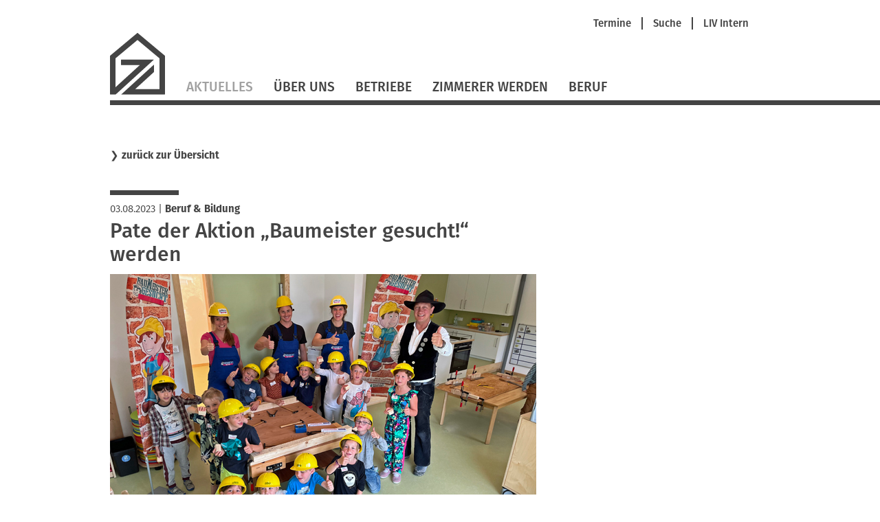

--- FILE ---
content_type: text/html; charset=UTF-8
request_url: https://www.zimmerer-oberland.de/nachrichten/pate-der-aktion-baumeister-gesucht-werden.html
body_size: 5324
content:
<!DOCTYPE html>
<html lang="de">
<head>

      <meta charset="UTF-8">
    <title>Pate der Aktion „Baumeister gesucht!“ werden - Zimmerer-Innung Oberland</title>
    <base href="https://www.zimmerer-oberland.de/">

          <meta name="robots" content="index,follow">
      <meta name="description" content="Baumeister Harry Hammer &amp; Nicki Nagel sind auf der Suche nach den Baumeistern von morgen. Werden Sie Pate der Aktion „Baumeister gesucht“ und begeistern sie Kindergartenkinder für das Zimmererhandwerk – wie Leopold Göring, Obermeister der Zimmerer- und Holzbau-Innung Starnberg am 23. Juni im Haus für Kinder St. …">
      <meta name="generator" content="Contao Open Source CMS">
    
    
    <meta name="viewport" content="width=device-width,initial-scale=1.0">
        <link rel="stylesheet" href="assets/contao/css/layout.min.css?v=8a239fa3"><link rel="stylesheet" href="assets/contao/css/responsive.min.css?v=8a239fa3"><link rel="stylesheet" href="assets/contao/css/reset.min.css?v=8a239fa3"><link rel="stylesheet" href="assets/contao/css/form.min.css?v=8a239fa3"><link rel="stylesheet" href="assets/tablesorter/css/tablesorter.min.css?v=54af7ed9"><link rel="stylesheet" href="assets/swipe/css/swipe.min.css?v=693e5985"><link rel="stylesheet" href="files/themes/liv/css/jquery.selectBox.css?v=cdb2fa53"><link rel="stylesheet" href="files/themes/liv/css/dynamiccontent.css?v=208c5b76"><link rel="stylesheet" href="files/themes/liv/css/jquery-filestyle.min.css?v=cdb2fa53"><link rel="stylesheet" href="files/themes/liv/css/jquery-ui.css?v=cdb2fa53"><link rel="stylesheet" href="files/themes/liv/css/lightbox.css?v=cdb2fa53"><link rel="stylesheet" href="files/themes/liv/css/livprofiles.css?v=59ba9233"><link rel="stylesheet" href="files/themes/liv/css/livslider.css?v=cc46199e"><link rel="stylesheet" href="files/themes/liv/css/print.css?v=cdb2fa53"><link rel="stylesheet" href="files/themes/liv/css/main.css?v=339149aa">        <script src="assets/jquery/js/jquery.min.js?v=2e868dd8"></script>  
</head>
<body id="top" class="nachrichten layout2Col">
 
      
    <div id="wrapper">

                        <header id="header">
            <div class="inside">
              
<div id="fullHeader">
	
<div id="metaHeader">
	
<!-- indexer::stop -->
<nav class="mod_customnav metaNavigation block">

  
  <a href="nachrichten/pate-der-aktion-baumeister-gesucht-werden.html#skipNavigation1097" class="invisible">Navigation überspringen</a>

  <ul class="level_1" role="menubar">
            <li class="first"><a href="termine.html" title="Termine" class="first" role="menuitem">Termine</a><span class="seperator"></span></li>
                <li><a href="suche.html" title="Suche" role="menuitem">Suche</a><span class="seperator"></span></li>
                <li class="last"><a href="https://vbzhintern.zimmerer-bayern.de" title="Login LIV Intern" class="last" target="_blank" role="menuitem">LIV Intern</a></li>
      </ul>

  <span id="skipNavigation1097" class="invisible"></span>

</nav>
<!-- indexer::continue -->
 <!-- nav - meta -->
</div> <!-- layoutgroup - meta header  -->
	
<div class="floatClear"></div>
<a href="startseite.html" title="Zimmerer-Innung Oberland" class="home zim"> <!-- Einstiegsseite --><img src="files/themes/liv/images/Logo_LIV.svg" id="mainLogo" alt=""></a> <!-- layout - logo -->
	
<a href="#" id="mobileNavButton"><img src="/files/themes/liv/images/icons/LIV_webicon_burgernav.svg" alt=""></a>
<div id="mobileNavigationOverlay">
	
<div class="floatClear"></div>
<a href="startseite.html" title="Zimmerer-Innung Oberland" class="home zim"><img src="files/themes/liv/images/Logo_LIV_mobile.svg" id="mainLogoMobile" alt="LIV Logo"></a> <!-- layout - mobile logo -->
	<img src="/files/themes/liv/images/icons/LIV_webicon_close_weiss.svg" id="mobileNavCloseButton" alt="">
	<div class="floatClear"></div>
	
<!-- indexer::stop -->
<nav class="mod_navigation mainNavigation block">

  
  <a href="nachrichten/pate-der-aktion-baumeister-gesucht-werden.html#skipNavigation1095" class="invisible">Navigation überspringen</a>

  
<ul class="level_1">
            <li class="trail first"><a href="aktuelles.html" title="Aktuelles" class="trail first">Aktuelles</a></li>
                <li class="submenu"><a href="ueber-uns.html" title="Über Uns" class="submenu" aria-haspopup="true">Über Uns</a>
<ul class="level_2">
            <li class="first"><a href="selbstverstaendnis.html" title="Selbstverständnis" class="first">Selbstverständnis</a></li>
                <li><a href="akteure.html" title="Akteure">Akteure</a></li>
                <li><a href="partner.html" title="Partner">Partner</a></li>
                <li><a href="bezirk.html" title="Bezirk">Bezirk</a></li>
                <li class="last"><a href="mitgliedschaft.html" title="Mitgliedschaft" class="last">Mitgliedschaft</a></li>
      </ul>
</li>
                <li><a href="betriebe.html" title="Betriebe">Betriebe</a></li>
                <li><a href="https://www.zimmerer-ausbildung.de" title="Zimmerer werden" target="_blank" rel="noreferrer noopener">Zimmerer werden</a></li>
                <li class="last"><a href="https://www.zimmerer-bayern.de/beruf.html" title="Beruf" class="last" target="_blank" rel="noreferrer noopener">Beruf</a></li>
      </ul>

  <span id="skipNavigation1095" class="invisible"></span>

</nav>
<!-- indexer::continue -->
 <!-- nav - main -->
	<hr>
	
<!-- indexer::stop -->
<nav class="mod_customnav metaNavigation block">

  
  <a href="nachrichten/pate-der-aktion-baumeister-gesucht-werden.html#skipNavigation1097" class="invisible">Navigation überspringen</a>

  <ul class="level_1" role="menubar">
            <li class="first"><a href="termine.html" title="Termine" class="first" role="menuitem">Termine</a><span class="seperator"></span></li>
                <li><a href="suche.html" title="Suche" role="menuitem">Suche</a><span class="seperator"></span></li>
                <li class="last"><a href="https://vbzhintern.zimmerer-bayern.de" title="Login LIV Intern" class="last" target="_blank" role="menuitem">LIV Intern</a></li>
      </ul>

  <span id="skipNavigation1097" class="invisible"></span>

</nav>
<!-- indexer::continue -->
 <!-- nav - meta -->
	
<div class="mod_search block">
<form method="get" id="tl_search" action="suche.html">
  <div class="formbody">
        <label for="ctrl_keywords_151" class="invisible">Suchbegriffe</label>
    <input name="keywords" id="ctrl_keywords_151" class="text" value="" placeholder="Suche" type="search">
    <input id="ctrl_submit_151" class="submit submitImage" src="files/themes/liv/images/search.svg" type="image">
  </div>
</form>
</div> <!-- layout - suche -->
</div> <!-- layout - mobile navigation -->
	
<!-- indexer::stop -->
<nav class="mod_navigation mainNavigation block">

  
  <a href="nachrichten/pate-der-aktion-baumeister-gesucht-werden.html#skipNavigation1095" class="invisible">Navigation überspringen</a>

  
<ul class="level_1">
            <li class="trail first"><a href="aktuelles.html" title="Aktuelles" class="trail first">Aktuelles</a></li>
                <li class="submenu"><a href="ueber-uns.html" title="Über Uns" class="submenu" aria-haspopup="true">Über Uns</a>
<ul class="level_2">
            <li class="first"><a href="selbstverstaendnis.html" title="Selbstverständnis" class="first">Selbstverständnis</a></li>
                <li><a href="akteure.html" title="Akteure">Akteure</a></li>
                <li><a href="partner.html" title="Partner">Partner</a></li>
                <li><a href="bezirk.html" title="Bezirk">Bezirk</a></li>
                <li class="last"><a href="mitgliedschaft.html" title="Mitgliedschaft" class="last">Mitgliedschaft</a></li>
      </ul>
</li>
                <li><a href="betriebe.html" title="Betriebe">Betriebe</a></li>
                <li><a href="https://www.zimmerer-ausbildung.de" title="Zimmerer werden" target="_blank" rel="noreferrer noopener">Zimmerer werden</a></li>
                <li class="last"><a href="https://www.zimmerer-bayern.de/beruf.html" title="Beruf" class="last" target="_blank" rel="noreferrer noopener">Beruf</a></li>
      </ul>

  <span id="skipNavigation1095" class="invisible"></span>

</nav>
<!-- indexer::continue -->
 <!-- nav - main -->
</div>
	
<div class="lineContainer"><hr></div> <!-- layout - line full width -->            </div>
          </header>
              
      
              <div id="container">

                      <main id="main">
              <div class="inside">
                

  <div class="mod_article block" id="article-2766">
    
          
<div class="mod_newsreader block">

        
  
  <p class="backLink">❯&nbsp;<a href="/aktuelles.html">zurück zur Übersicht</a></p>
<div class="layout_full block news_category_6 category_6">
  <hr/>

      <p class="info"><time datetime="2023-08-03T14:44:00+02:00">03.08.2023</time> 
    
 |     <a href="/aktuelles/category/berufliche-bildung.html"  class="news_category_6 category_6" title="Beruf &amp; Bildung">Beruf & Bildung</a>

</p>
  <h1>Pate der Aktion „Baumeister gesucht!“ werden</h1>
      <div class="ce_text block" data-time="1691066640 03.08.2023 14:44">
	<figure class="image_container float_above">
		<img src="files/content/images/1.0_Aktuelles/2023/IMG_0207_web.jpg" alt="" width="620">
		<figcaption class="caption">
				<p><p>Leopold Göring hat gemeinsam mit Harry Hammer &amp; Nicki Nagel den Handwerker-Nachwuchs von morgen für das Zimmererhandwerk begeistert.</p></p>
	
			<p class="copyright">Quelle: Haus für Kinder St. Johannes Inning am Ammersee</p>
			</figcaption>
	</figure>
  </div>
  

      
<div class="ce_text block">

        
  
      <p>Baumeister Harry Hammer &amp; Nicki Nagel sind auf der Suche nach den Baumeistern von morgen. Werden Sie Pate der Aktion „Baumeister gesucht“ und begeistern sie Kindergartenkinder für das Zimmererhandwerk – wie Leopold Göring, Obermeister der Zimmerer-Innung Starnberg am 23. Juni im Haus für Kinder St. Johannes Inning am Ammersee.</p>
<p>„Baumeister gesucht!“ ist eine Initiative der Verbände der Bayerischen Bauwirtschaft.&nbsp; Bei der Aktion geht es darum, Kinder bereits im Kindergartenalter spielerisch an Bauberufe heranzuführen und ihnen praktische Lernerfahrungen mit Werkzeug an einer Werkbank zu ermöglichen. Die ausgewählten Kitas erhalten einen spannenden Baumeister-Tag mit Harry Hammer &amp; Nicki Nagel. Im Gepäck führen sie Baumeister-Pakete, prall gefüllt mit Werkbank, Werkzeug und einem Handbuch. Neben der exklusiven Ausstattung schulen die beiden Protagonisten von „Baumeister gesucht!“&nbsp; die ErzieherInnen und veranstalten ein kompaktes Aktionsprogramm mit den Kindern.</p>
<p>Als Pate unterstützen Sie die Jungen und Mädchen bei ihren ersten Handwerkstätigkeiten und stehen mit Rat und Tat zur Seite. Leopold Göring, Obermeister der Zimmerer- und Holzbau-Innung Starnberg besuchte gemeinsam mit Harry Hammer &amp; Nicki Nagel am 23. Juni das Haus für Kinder St. Johannes Inning am Ammersee und sorgte laut den Eltern damit für die „beste Aktion des Jahres im Kindergarten“. Die Jungen und Mädchen erzählten Zuhause ganz begeistert von der Aktion „Baumeister gesucht!“ und sprachen noch Wochen später vom Hämmern, Feilen und Sägen, das ihnen Harry Hammer und Nicki Nagel gezeigt hatten.</p>
<p>Mehr zur Aktion „Baumeister gesucht!“ unter <a href="http://www.baumeister-gesucht.de">www.baumeister-gesucht.de</a></p>
<p>Melden Sie sich gerne <a rel="noopener" href="&#109;&#97;&#105;&#108;&#116;&#111;&#58;&#105;&#x6E;&#102;&#x6F;&#64;&#x7A;&#105;&#x6D;&#109;&#x65;&#114;&#x65;&#114;&#x2D;&#98;&#x61;&#121;&#x65;&#114;&#x6E;&#46;&#x64;&#101;" target="_blank">per E-Mail </a>bei uns, wenn Sie Pate der Aktion werden wollen.</p>  
  
  

</div>
<!-- custom template ce_image -->
<div class="ce_image block">
   <figure class="image_container">

    
    

<img src="files/content/images/1.0_Aktuelles/2023/IMG_0175_web.jpg" width="620" height="415" alt="">


    
          <figcaption class="caption"><p>Nicki Nagel erklärt den Kindergartenkindern unter anderem, wie sie Nägel in einen Balken schlagen.</p><p class="copyright">Quelle: Haus für Kinder St. Johannes Inning am Ammersee</p></figcaption>
    
  </figure>

  
</div>
<!-- custom template ce_image -->
<div class="ce_image block">
   <figure class="image_container">

    
    

<img src="files/content/images/1.0_Aktuelles/2023/IMG_0190._webjpg.jpg" width="620" height="415" alt="">


    
          <figcaption class="caption"><p>Leopold Göring, Obermeister der Zimmerer- und Holzbau-Innung Starnberg, stand den Kindern mit Rat und Tat zur Seite.</p><p class="copyright">Quelle: Haus für Kinder St. Johannes Inning am Ammersee</p></figcaption>
    
  </figure>

  
</div>
<!-- custom template ce_image -->
<div class="ce_image block">
   <figure class="image_container">

    
    

<img src="files/content/images/1.0_Aktuelles/2023/IMG_0179._web.jpg" width="620" height="415" alt="">


    
          <figcaption class="caption"><p>Auch das Feilen probierten die Kinder aus, Zimmermeister Leopold Göring gab den Nachwuchs-Handwerkern am Ammersee wertvolle Tipps.</p><p class="copyright">Quelle: Haus für Kinder St. Johannes Inning am Ammersee</p></figcaption>
    
  </figure>

  
</div>
  
  
<p class="backLink">❯&nbsp;<a href="javascript:history.go(-1)" title="Zurück">zurück zur Übersicht</a></p>
</div>

      <!-- indexer::stop -->
    <p class="back"><a href="javascript:history.go(-1)" title="Zurück">Zurück</a></p>
    <!-- indexer::continue -->
  
  

</div>
    
      </div>

              </div>
                          </main>
          
                                
                                    <aside id="right">
                <div class="inside">
                  

  <div class="mod_article block" id="article-2767">
    
          
<div class="mod_newsreader block">

        
  
  <div class="layout_full block news_category_6 category_6">
  </div>

      <!-- indexer::stop -->
    <p class="back"><a href="javascript:history.go(-1)" title="Zurück">Zurück</a></p>
    <!-- indexer::continue -->
  
  

</div>
    
      </div>

                </div>
              </aside>
                      
        </div>
      
      
                        <footer id="footer">
            <div class="inside">
              
<div id="footerContent">
	<div class="inside">
		<div id="footerLeft">
			<h2>Starke Marken</h2>
			<a id="logoDachkomplett" href="https://www.dachkomplett.de" target="_blank"><img src="/files/themes/liv/images/footer/dachkomplett.svg" alt="DachKomplett - Ideen öffnen Räume" title="DachKomplett - Ideen öffnen Räume"></a>
			<a id="logoMeisterhaft" href="https://www.meisterhaftbauen-bayern.de" target="_blank" ><img src="/files/themes/liv/images/footer/meisterhaft.svg" alt="Meisterhaft - Deutsche Bauwirtschaft" title="Meisterhaft - Deutsche Bauwirtschaft"></a>
			<div class="floatClear"></div>
		</div>
		<div id="footerRight">
			<h2>Unsere Partner</h2>
			<a id="logoProholz" href="http://www.proholz-bayern.de" target="_blank"><img src="/files/themes/liv/images/footer/proholz.svg" alt="proHolz" title="proHolz"></a>
			<a id="logoUmweltpakt" href="http://www.umweltpakt.bayern.de" target="_blank"><img src="/files/themes/liv/images/footer/umweltpakt.svg" alt="Umweltpakt Bayern" title="Umweltpakt Bayern"></a>
			<a id="logoKlimawandel" href="http://www.klimawandel-meistern.bayern.de" target="_blank"><img src="/files/themes/liv/images/footer/bayerische-klima-allianz.svg" alt="Bayerische Klima Allianz" title="Bayerische Klima Allianz"></a> 
			<a id="logoCarmen" href="http://www.carmen-ev.de" target="_blank"><img src="/files/themes/liv/images/footer/carmen.svg" alt="C.A.R.M.E.N" title="C.A.R.M.E.N"></a>
			<div class="floatClear"></div>
		</div>
		<div class="floatClear"></div>
    </div>
    <div class="lineContainer">
    <hr>
    </div>
	<div class="inside">
		<p>© Zimmerer-Innung Oberland</p> <!-- copyright -->
		
<!-- indexer::stop -->
<nav class="mod_customnav footerNavigation block">

  
  <a href="nachrichten/pate-der-aktion-baumeister-gesucht-werden.html#skipNavigation1094" class="invisible">Navigation überspringen</a>

  
<ul class="level_1">
            <li class="first"><a href="impressum.html" title="Impressum" class="first">Impressum</a></li>
                <li><a href="datenschutz.html" title="Datenschutz">Datenschutz</a></li>
                <li><a href="sitemap.html" title="Sitemap">Sitemap</a></li>
                <li class="last"><a href="kontakt.html" title="Kontakt" class="last">Kontakt</a></li>
      </ul>

  <span id="skipNavigation1094" class="invisible"></span>

</nav>
<!-- indexer::continue -->
 <!-- nav - footer -->
		<div class="floatClear"></div>
	</div>
</div>            </div>
          </footer>
              
    </div>

      
  
<script src="assets/tablesorter/js/tablesorter.min.js?v=2.31.3.1"></script>
<script>
  jQuery(function($) {
    $('.ce_table .sortable').each(function(i, table) {
      var attr = $(table).attr('data-sort-default'),
          opts = {}, s;

      if (attr) {
        s = attr.split('|');
        opts = { sortList: [[s[0], s[1] == 'desc' | 0]] };
      }

      $(table).tablesorter(opts);
    });
  });
</script>

<script>
(function($){
  "use strict";
  $(document).ready(function($){
    $('select').selectBox({
	'mobile': true
    });
  });
})(jQuery);
</script>

<script src="assets/swipe/js/swipe.min.js?v=2.2.2"></script>
<script>
  (function() {
    var e = document.querySelectorAll('.content-slider, .slider-control'), c, i;
    for (i=0; i<e.length; i+=2) {
      c = e[i].getAttribute('data-config').split(',');
      new Swipe(e[i], {
        // Put custom options here
        'auto': parseInt(c[0]),
        'speed': parseInt(c[1]),
        'startSlide': parseInt(c[2]),
        'continuous': parseInt(c[3]),
        'menu': e[i+1]
      });
    }
  })();
</script>

<script>
  (function() {
    var p = document.querySelector('p.error') || document.querySelector('p.confirm');
    if (p) {
      p.scrollIntoView();
    }
  })();
</script>
<script src="files/themes/liv/js/imagesloaded.pkgd.min.js?v=65207e57"></script><script src="files/themes/liv/js/dynamiccontent.js?v=b1805347"></script><script src="files/themes/liv/js/jquery.selectBox.js?v=aee8660d"></script><script src="files/themes/liv/js/jquery-filestyle.min.js?v=cdb2fa53"></script><script src="files/themes/liv/js/jquery-ui.min.js?v=cdb2fa53"></script><script src="files/themes/liv/js/jquery.ui.touch-punch.min.js?v=cdb2fa53"></script><script src="files/themes/liv/js/lightbox.js?v=cdb2fa53"></script><script src="files/themes/liv/js/icheck.js?v=cdb2fa53"></script><script src="files/themes/liv/js/loadMasonry.js?v=f691ef7e"></script><script src="files/themes/liv/js/masonry.pkgd.min.js?v=cdb2fa53"></script><script src="files/themes/liv/js/jquery.swipeShow-1.5.js?v=a163d9d0"></script><script src="files/themes/liv/js/livslider.js?v=4c188f68"></script><script src="files/themes/liv/js/main.js?v=734f134c"></script>  <script type="application/ld+json">
{
    "@context": "https:\/\/schema.org",
    "@graph": [
        {
            "@type": "WebPage"
        }
    ]
}
</script>
<script type="application/ld+json">
{
    "@context": "https:\/\/schema.contao.org",
    "@graph": [
        {
            "@type": "Page",
            "fePreview": false,
            "groups": [],
            "noSearch": false,
            "pageId": 1698,
            "protected": false,
            "title": "Pate der Aktion „Baumeister gesucht!“ werden"
        }
    ]
}
</script></body>
</html>


--- FILE ---
content_type: text/javascript
request_url: https://www.zimmerer-oberland.de/files/themes/liv/js/livslider.js?v=4c188f68
body_size: 3516
content:
jQuery(function($) {
	if ($('body').is('.livmainsite')) {
		$('.slideshow').swipeShow({
			'preloadIcon': '/system/modules/livslider/assets/images/preload.gif',
			'height': '480px',
			'width': '100%',
			'elementHeight': '480px',
			'elementWidth': '100%',
			'dotNav': true,
			'resizeCallback': function(data) {
				var wWidth = $(window).width();
				if (wWidth < data.settings.mobileMaxWidth) {
					var currentSlide = $(data.sliderElements[data.sliderIndex]);

						data.settings.height = '380px';
						data.settings.elementHeight = '380px';

						$(this).css('min-height', '380px');
					if (currentSlide.find('.headlineContainer').length > 0) {
						$(this).css('min-height', '380px');
					}
				}
				else {
						$(this).css('min-height', '450px');
				}

			},
			'preloaderStyle': {
				'position': 'absolute',
				'width': '32px',
				'height': '32px',
				'top': '50%',
				'left': '50%',
				'margin-top': '-16px',
				'margin-left': '-16px'
			},
		});
		var elementsHeadlines = $('.slideshow').find('.slideshowElement').find('.headlineContainer,h2');
		var defaultHeadline = $('.slideshow').parent().children('.defaultHeadline');
		console.log(defaultHeadline);
		if (elementsHeadlines.length > 0) {
			defaultHeadline.hide();
		}
	} else if ($('body.meisterhaftbauen-bayern').length > 0) {
		$('.slideshow').swipeShow({
			'preloadIcon': '/system/modules/livslider/assets/images/preload.gif',
			'height': 'calc',
			'width': 'calc',
			'elementHeight': 'calc',
			'elementWidth': 'calc',
			'dotNav': true,
			'dotNavIcon': '',
			'dotNavOuterContainer': true,
			'autoSlide': false,
			'hideSliderControlOnMobile': false,
			'mobileMaxWidth': 1400,
			'resizeCallback': function(data) {
				var wWidth = $(window).width();
				var currentSlide = $(data.sliderElements[data.sliderIndex]);
				var currentSlideHeight = currentSlide.find('.slideshowElementBackgroundImage').height();
				for (var i=0;i<data.sliderControlNext.length;++i) {
					data.sliderControlNext[i].css('top', currentSlideHeight*0.5); 
				}
				for (var i=0;i<data.sliderControlPrev.length;++i) {
					data.sliderControlPrev[i].css('top', currentSlideHeight*0.5); 
				}
				if (wWidth < 600) {
					var diff = wWidth-$(window).width();
					data.sliderElements.find('.slideshowElementBackgroundImage').css('margin-left', diff*-0.5);
				}
			},

		});


	} else {
		var elementsHeadlines = $('.slideshow').find('.slideshowElement').find('.headlineContainer,h2');
		var defaultHeadline = $('.slideshow').parent().children('.defaultHeadline');
		console.log(defaultHeadline);
		if (elementsHeadlines.length > 0) {
			defaultHeadline.hide();
		}

		$('.slideshow').swipeShow({
			'preloadIcon': '/system/modules/livslider/assets/images/preload.gif',
			'height': '600px',
			'width': '100%',
			'elementHeight': '600px',
			'elementWidth': '100%',
			'dotNav': true,
			'resizeCallback': function(data) {
				var wWidth = $(window).width();
				//if (wWidth < data.settings.mobileMaxWidth) {
					var scale = 100*wWidth/1920;
					var eHeight = scale*600/100;
					console.log(scale, eHeight);
					data.sliderPlane.css({ 'height': eHeight, 'min-height': 0 });
					$(data.sliderElements).css({ 'height': eHeight, 'min-height': 0 });
					$(this).css({ 'height': eHeight, 'min-height': 0 });
					var currentSlide = $(data.sliderElements[data.sliderIndex]);
					if (currentSlide.find('.headlineContainer').length > 0) {
					}
//				}
			},
			'preloaderStyle': {
				'position': 'absolute',
				'width': '32px',
				'height': '32px',
				'top': '50%',
				'left': '50%',
				'margin-top': '-16px',
				'margin-left': '-16px'
			},
		});
	}
});


--- FILE ---
content_type: text/javascript
request_url: https://www.zimmerer-oberland.de/files/themes/liv/js/jquery.swipeShow-1.5.js?v=a163d9d0
body_size: 29768
content:
/**
 * swipeShow 
 * @version 1.5 (2018-03-19)
 * @author Markus Eggart <m.eggart@htm-project.de>
 * @copyright (C) Copyright 2016, Markus Eggart
 */
(function($) {
	var instances = [];
	var privateMethods = {
		resize: function() {
			this.each(function() {
				var $this = $(this), data = $this.data('swipeShow');
				if (!data.loaded)
					return;
				var maxSize;
				if (data.settings.elementHeight == 'calc' || data.settings.elementWidth == 'calc' || data.settings.width == 'calc' || data.settings.height == 'calc') {
					data.container.width('auto').height('auto');
					data.sliderElements.width(data.container.width()).height('auto');

					maxSize = privateMethods.getBiggestElementDimensions.apply($this);

					if (data.settings.elementWidth == 'calc')
						data.sliderElements.width(maxSize.width);

					if (data.settings.width == 'calc')
						data.container.width(maxSize.outerWidth);
					// refetch cause height may have changed due to width change
					maxSize = privateMethods.getBiggestElementDimensions.apply($this);
					if (data.settings.elementHeight == 'calc')
						data.sliderElements.height(maxSize.outerHeight);

					if (data.settings.height == 'calc')
						data.container.height(maxSize.outerHeight);
				}

				if (maxSize == null)
					maxSize = privateMethods.getBiggestElementDimensions.apply($this);

				var ratioRegExp = /^([0-9]{1,3})%(w|h)$/;
				var ratio = ratioRegExp.exec(data.settings.elementWidth);
				if (ratio !== null) {
					var tmp;
					if (ratio[2] == 'w')
						tmp = parseInt(maxSize.outerWidth) / 100 * ratio[1];
					else // h, hopefully
						tmp = parseInt(maxSize.outerHeight) / 100 * ratio[1];
					data.sliderElements.width(tmp);
				}
				else if (data.settings.elementWidth != '')
					data.sliderElements.width(data.settings.elementWidth);						

				ratio = ratioRegExp.exec(data.settings.elementHeight);
				if (ratio !== null) {
					var tmp;
					if (ratio[2] == 'w')
						tmp = parseInt(maxSize.outerWidth) / 100 * ratio[1];
					else
						tmp = parseInt(maxSize.outerHeight) / 100 * ratio[1];
					data.sliderElements.height(tmp);
				}
				else if (data.settings.elementHeight != '')
					data.sliderElements.height(data.settings.elementHeight);

				
				ratio = ratioRegExp.exec(data.settings.width);
				if (ratio !== null) {
					var tmp;
					if (ratio[2] == 'w')
						tmp = parseInt(maxSize.outerWidth) / 100 * ratio[1];
					else
						tmp = parseInt(maxSize.outerHeight) / 100 * ratio[1];
					data.container.width(tmp);
				}
				else if (data.settings.width != '')
					data.container.width(data.settings.width);

				ratio = ratioRegExp.exec(data.settings.height);
				if (ratio !== null) {
					var tmp;
					if (ratio[2] == 'w')
						tmp = parseInt(maxSize.width) / 100 * ratio[1];
					else
						tmp = parseInt(maxSize.height) / 100 * ratio[1];
					data.container.height(tmp);
				}
				else if (data.settings.height != '')
					data.container.height(data.settings.height);

				if (data.settings.fullWidthElements) {
					data.sliderElements.width(data.container.width());
				}

				var currentElementPosition = $(data.sliderElements.eq(data.sliderIndex)).position();
				data.sliderPlane.css('left', -1*currentElementPosition.left);

				if (data.settings.swipeFullElementSensitivity.indexOf('%') > 0) {
					data.swipeElementSensitivity = parseInt(data.settings.swipeFullElementSensitivity) / 100 * parseInt(data.container.width());
				}
				else
					data.swipeElementSensitivity = parseInt(data.settings.swipeFullElementSensitivity);


			});
		},
		getBiggestElementDimensions: function() {
			var width = 0;
			var height = 0;
			var innerWidth = 0;
			var innerHeight = 0;
			var outerWidth = 0;
			var outerHeight = 0;

			$(this).data('swipeShow').sliderElements.each(function() {
				if (width < parseInt($(this).width()))
					width = parseInt($(this).width());
				if (height < parseInt($(this).height()))
					height = parseInt($(this).height());
				if (outerWidth < parseInt($(this).outerWidth()))
					outerWidth = parseInt($(this).outerWidth());
				if (outerHeight < parseInt($(this).outerHeight()))
					outerHeight = parseInt($(this).outerHeight());
				if (innerWidth < parseInt($(this).innerWidth()))
					innerWidth = parseInt($(this).innerWidth());
				if (innerHeight < parseInt($(this).innerHeight()))
					innerHeight = parseInt($(this).innerHeight());
			});

			return { 'width': width, 'height': height, 'innerWidth': innerWidth, 'innerHeight': innerHeight, 'outerWidth': outerWidth, 'outerHeight': outerHeight };
		},
		scanForElements: function() {

			this.each(function(i) {
				var $this = $(this), data = $this.data('swipeShow');
				data.sliderElements = data.sliderPlane.children(data.settings.sliderElementSelector);
				$this.addClass('clickable').click(function(e) {
					console.log(data.sliderElements[data.sliderIndex]);
					var el = $(data.sliderElements[data.sliderIndex]);
							var readMoreLink = el.find(data.settings.sliderReadMoreSelector);
console.log(data.doingSwipe);
							if (!data.doingSwipe && readMoreLink.length > 0 && typeof readMoreLink.attr('href') != undefined) {
console.log("DOINGG CLICK");
								var linkTarget = readMoreLink.attr('href');
								if (data.settings.hideReadMoreLink)
									    readMoreLink.hide();
									data.settings.debug && console.log('swipeShow: click event on element');
										if (data.settings.openExternalLinksInNewWindow &&
											linkTarget.toLowerCase().indexOf('http') == 0 &&
											linkTarget.toLowerCase().indexOf(window.location.host) < 0) {
												if (data.settings.autoSlide && data.settings.autoSlideStopOnAction)
													privateMethods.stopAutoSlide.apply($this);
												window.open(linkTarget);
											}
										else
											document.location = linkTarget;

							}
				});
				// calculate slider plane inner width
				if (data.sliderElements.length > 0) {
					data.sliderElements.each(function(i) {
						data.sliderPlaneInnerWidth += $(this).outerWidth(true);
						data.sliderPlaneInnerHeight += $(this).outerHeight(true);
						// scan for "read more" link and set click event on full element
						if (data.settings.scanForReadMoreLink) {
							var readMoreLink = $(this).find(data.settings.sliderReadMoreSelector);
							if (readMoreLink.length > 0 && typeof readMoreLink.attr('href') != undefined) {
console.log("FOUND READ MORE");
								var linkTarget = readMoreLink.attr('href');
								if (data.settings.hideReadMoreLink)
									    readMoreLink.hide();
								$(this).click(function(e) {
									data.settings.debug && console.log('swipeShow: click event on element');
									if (e.pageX == data.swipeProgressCoordinates.x && e.pageY == data.swipeProgressCoordinates.y) {
										if (data.settings.openExternalLinksInNewWindow &&
											linkTarget.toLowerCase().indexOf('http') == 0 &&
											linkTarget.toLowerCase().indexOf(window.location.host) < 0) {
												if (data.settings.autoSlide && data.settings.autoSlideStopOnAction)
													privateMethods.stopAutoSlide.apply($this);
												window.open(linkTarget);
											}
										else
											document.location = linkTarget;

									}
								}).addClass(data.settings.clickableClass);
							}
						}
					});
				}
			});
		},
		scanForControls: function() {
			var sliderControlRegex = /slideshowControl-((?:Next)|(?:Previous))-([a-zA-Z0-9]+)/;
			this.each(function(i) {
				var $this = $(this), data = $this.data('swipeShow');
				data.sliderControlNext = [];
				data.sliderControlPrev = [];
				$("[class*='slideshowControl-']").each(function() {
					if (sliderControlRegex.exec($(this).attr('class')) && ((RegExp.$2 == data.name) || (RegExp.$2 == 'all'))) {
						var type = RegExp.$1;
						$(this).addClass(data.settings.clickableClass);
						if (type == 'Next') {
							data.sliderControlNext.push($(this));
							$(this).unbind('click');
							if (data.sliderIndex == data.sliderElements.length || data.sliderElements.length < 2)
								$(this).hide();
							$(this).click(function() {
								if (data.autoSlide && data.autoSlideStopOnAction)
									privateMethods.stopAutoSlide.apply($this);
								$this.swipeShow('slideNext');
							});	
						}
						else if (type == 'Previous') {
							if (data.sliderIndex == 0 || data.sliderElements.length < 2)
								$(this).hide();
							data.sliderControlPrev.push($(this));
							$(this).unbind('click');
							$(this).click(function() {
								$this.swipeShow('slidePrevious');
							});
						}
					}
				});
			});
		},
		scanForDotNavigation: function() {
			this.each(function() {
				var $this = $(this), data = $this.data('swipeShow');
				data.sliderDotNavContainer = $this.find('.'+data.settings.sliderDotNavClass);
				if (data.sliderDotNavContainer.length < 1) {
					data.sliderDotNavContainer = null;
					return;
				}
				data.sliderElements.each(function(i) {
					data.dotNavElements.push($('<a/>').html(data.settings.dotNavIcon).attr('href', '#').click(function(e) {
						e.preventDefault();
						$this.swipeShow('slideTo', i);
						return 1;
					}));
					data.sliderDotNavContainer.append(data.dotNavElements.slice(-1)[0]);
					
				});
			});
		},
		initAutoSlide: function() {
			this.each(function() {
				var $this = $(this), data = $this.data('swipeShow');
				if (!data.settings.autoSlide || data.autoSlideIntervalObject)
					return 1;
				data.autoSlideIntervalObject = setInterval(function() {
					if (!data.settings.autoSlidePauseOnHover || !data.isHovered)
						$this.swipeShow('slideNext');
				}, data.settings.autoSlideDuration);
			});
		},
		stopAutoSlide: function() {
			this.each(function() {
				var $this = $(this), data = $this.data('swipeShow');
				if (data.autoSlideIntervalObject) {
					clearInterval(data.autoSlideIntervalObject);
					data.autoSlideIntervalObject = null;
				}
			});
		},
		trackHover: function() {
			this.each(function() {
				var $this = $(this), data = $this.data('swipeShow');
				if (data.hoverTracked)
					return 1; // no reinit needed
				$this.on('mouseenter', function(e) {
					if (data.settings.autoSlidePauseOnHover)
						data.isHovered = true;
				});
				$this.on('mouseleave', function(e) {
					if (data.settings.autoSlidePauseOnHover)
						data.isHovered = false;
					if (data.swipeInProgress)
						data.swipeInProgress = false;
				});
			});
		},
		isUnsignedInt: function(n) {
		    return +n === n && !(n % 1) && n >= 0;
		}
	};

	var methods = {
		init: function(options) {
			return jQuery(this).each(function(i) {
				var $this = $(this);
				var data = $this.data('swipeShow');
				// If the plugin hasn't been initialized yet on this element

				if (!data) {
					$(this).data('swipeShow', {
						container: $this,
						name: null,
						locked: false,
						loaded: false,
						offset: { x: 0, y: 0 },
						swipeStartCoordinates: { x: -1, y: -1 },
						swipeProgressCoordinates: { x: -1, y: -1 },
						hoverTracked: false,
						isHovered: null,
						width: 0,
						height: 0,
						swipeInProgress: false,
						sliderPlane: null,
						sliderPlaneInnerWidth: 0,
						sliderPlaneInnerHeight: 0,
						elementWidth: 0,
						elementHeight: 0,
						sliderElements: null,
						sliderControlNext: [],
						sliderControlPrev: [],
						swipeElementSensitivity: null,
						sliderDotNavContainer: null,
						dotNavElements: [],
						sliderIndex: 0,
						autoSlideIntervalObject: null,
						preloader: null,
						settings: $.extend({
							debug: false,
							sliderPlaneSelector: '.slideshowPlane',
							sliderElementSelector: '.slideshowElement',
							sliderReadMoreSelector: '.slideshow-readMore',
							sliderDotNavClass: 'slideshow-DotNav',
							createSliderPlane: true,
							setDefaultCSS: true,
							dotNavIcon: '&middot;',
							dotNavOuterContainer: false,
							dotNav: true,
							preload: true,
							preloadIcon: 'images/preload.gif',
							preloaderStyle: {
								'position': 'absolute',
								'width': '64px',
								'height': '64px',
								'top': '50%',
								'left': '50%',
								'margin-top': '-32px',
								'margin-left': '-32px'
							},
							waitContentSelector: 'img',
							scanForReadMoreLink: true,
							clickableClass: 'clickable',
							autoSlide: true,
							autoSlideDuration: 8000, // miliseconds
							autoSlidePauseOnHover: true,
							autoSlideStopOnAction: true,
							sliderResetOffsetLeft: 0,
							sliderResetOffsetRight: 0,
/*							height: 'calc',	// empty = don't adjust / calc = adjust to tallest element / N%w = N percent of width (useful for keeping ratio) / other = valid css value
							width: '100%',	// empty = don't adjust / calc = adjust to widest element / N%h = N percent of height / other = valid css value
							elementHeight: 'calc', // empty / calc / other
							elementWidth: '100%', // empty / calc / other */
							height: '480px',	// empty = don't adjust / calc = adjust to tallest element / N%w = N percent of width (useful for keeping ratio) / other = valid css value
							width: '100%',	// empty = don't adjust / calc = adjust to widest element / N%h = N percent of height / other = valid css value
							elementHeight: '480px', // empty / calc / other
							elementWidth: '100%', // empty / calc / other 
							watchResize: true,
							resizeEventListenerDelay: 0,
							hideReadMoreLink: false,
							delaySwipeOnTouch: 15,
							animationDuration: 800,
							hideSliderControlOnMobile: true,	
							mobileMaxWidth: 768,
							easeOut: 50, // not implemented
							fullWidthElements: true, // may currently be broken when false
							swipeFullElement: true,  // also needs currently to be true
							swipeFullElementSensitivity: '20%',
							openExternalLinksInNewWindow: true,
							setEventHandlersGlobally: true,
							disableImageDrag: true,
							endlessSlider: true,
							startPosition: 0,
							resizeCallback: null,
							hideControlsOnSingleSlide: true,
						}, options)
					});
					
				  	data = $this.data('swipeShow');
					data.name = $this.attr('id') || '';
					if (data.settings.swipeFullElementSensitivity.indexOf('%') > 0) {
						data.swipeElementSensitivity = parseInt(data.settings.swipeFullElementSensitivity) / 100 * parseInt(data.container.width());
					}
					else
						data.swipeElementSensitivity = parseInt(data.settings.swipeFullElementSensitivity);

					if (data.settings.createSliderPlane) {
						var tmp = $('<div/>').insertAfter($(this));
						if (data.settings.sliderPlaneSelector.indexOf('.') > -1)
							tmp.addClass(data.settings.sliderPlaneSelector.replace('.', ''));
						else
							tmp.attr('id', data.settings.sliderPlaneSelector.replace('#', ''));
						var tmpChildren = $(this).children('*').detach();
						tmpChildren.appendTo(tmp);
						tmp.appendTo($(this));
					}

					if (data.settings.dotNav && $this.find($this.find('.'+data.settings.sliderDotNavClass).length < 1)) {
							data.container.append($('<div/>').addClass(data.settings.sliderDotNavClass));
					}


					data.sliderPlane = $(this).find(data.settings.sliderPlaneSelector);
					data.sliderPlane.css('left', '0px');

					var callback = function() {
						privateMethods.scanForElements.apply($this);

						if (data.settings.hideControlsOnSingleSlide &&  data.sliderElements.length < 2) {
							data.locked = true;
						}
						else {
							privateMethods.scanForControls.apply($this);
							privateMethods.scanForDotNavigation.apply($this);
							privateMethods.initAutoSlide.apply($this);
							privateMethods.trackHover.apply($this);
						}


						if (data.settings.setDefaultCSS) {
							$this.css({
								'position': 'relative',
								'overflow': 'hidden',
							});

							data.sliderPlane.css({
								'position': 'absolute',
								'width': '1000000px', // will be adjusted	
								'height': '100%'
							});

							data.sliderElements.css({
								'position': 'relative',
								'float': 'left',
								'user-select': 'none',
								'margin-right': '0em',
							});
						}

						data.sliderElements.each(function() {
							$(this).append($('<div/>').css('clear', 'both'));
						});

						resizeInProgress = false;
						if (data.settings.watchResize) {
							var resizeTO = null;
							var resizeHandler = function() {
								if (!resizeInProgress) {
									console.log("res");
									resizeInProgress = true;
									if ($.isFunction(data.settings.resizeCallback)) {
										privateMethods.resize.apply($this);
										data.settings.resizeCallback.apply($this, [ data ]);
									}
									else
										privateMethods.resize.apply($this);
									data.offset = $this.offset();
									resizeInProgress = false;
									if (data.settings.hideSliderControlOnMobile && data.settings.mobileMaxWidth >= $(window).width()) {
										for (var i=0;i<data.sliderControlNext.length;++i) {
											data.sliderControlNext[i].fadeOut();
										}
										for (var i=0;i<data.sliderControlNext.length;++i) {
											data.sliderControlPrev[i].fadeOut();
										}
									}
									else {
										if (!data.settings.endlessSlider && (data.sliderIndex == data.sliderElements.length-1 || data.sliderElements.length < 2)) {
											for (var i=0;i<data.sliderControlNext.length;++i) {
												data.sliderControlNext[i].fadeOut();
											}
										}
										else {
											for (var i=0;i<data.sliderControlNext.length;++i) {
													data.sliderControlNext[i].fadeIn();
											}
										}
										if (!data.settings.endlessSlider && (data.sliderIndex == 0 || data.sliderElements.length < 2)) {
											for (var i=0;i<data.sliderControlPrev.length;++i) {
												data.sliderControlPrev[i].fadeOut();
											}
										}
										else {
											for (var i=0;i<data.sliderControlPrev.length;++i) {
													data.sliderControlPrev[i].fadeIn();
											}
										}
									}
								}
							}


							$(window).on('resize.swipeShow', function() {
								if (resizeTO)
									return;
								resizeTO = setTimeout(function() { resizeHandler(); resizeTO = null; }, 100);
							});

							setTimeout(function() {
								$(window).trigger('resize.swipeShow');
							}, 500);


						} 
						data.offset = $this.offset();

						if (data.settings.disableImageDrag)
							data.sliderElements.each(function() {
								$(this).find('img').on('dragstart', function(e) { e.preventDefault(); return false; });
							});

						$this.swipeShow('slideTo', data.settings.startPosition);
					}
					// add instance to "static" array
					instances.push($this);

					var offset = 0;
					var swipeStart = function(x, y) {
						if (data.swipeInProgress === true) {
							data.settings.debug && console.log('swipeStart(): swipe already in progress');
							return; 
						}
						data.settings.debug && console.log('swipeStart(): at '+x+'x'+y);

						data.swipeStartCoordinates = { x: x, y: y };
						data.swipeProgressCoordinates = { x: x, y: y };
						data.swipeInProgress = true;
					};

					var swipeEnd = function(x, y) {
						setTimeout(function() {
						data.swipeInProgress = false;
						console.log("swip timeout");
						}, 100);
						if (data.swipeInProgress === false) {
							data.settings.debug && console.log('swipeEnd(): swipe not in progress, nothing to stop');
							return;
						}

						data.settings.debug && console.log('swipeEnd(): at '+x+'x'+y);
						data.swipeProgressCoordinates.x = -1;
						data.swipeProgressCoordinates.y = -1;
						data.swipeStartCoordinates.x = -1;
						data.swipeStartCoordinates.y = -1;
	/*

						if (data.settings.swipeFullElement == true) {

						}
						else {
							// @TODO: test
							var tmp = parseInt(data.sliderPlane.css('left'));
							var maxOffset = -(data.sliderPlaneInnerWidth-parseInt($this.width()));
							if (tmp > 0) {
								data.sliderPlane.animate({ left: data.settings.sliderResetOffsetLeft, duration: 100 });
							}
							else if (tmp < maxOffset) {
								data.sliderPlane.animate({ left: maxOffset-data.settings.sliderResetOffsetRight, duration: 100 });
							} else {
								if (data.settings.easeOut > 0) {

								}	
							}
						}					
						data.swipeStartCoordinates.x = -1;
						data.swipeStartCoordinates.y = -1; */

					};
					var swipeMove = function(x, y) {
						if (!data.swipeInProgress) {
							data.settings.debug && console.log('swipeMove(): swipe not in progress, not moving.');
							return;
						}
						data.settings.debug && console.log('swipeMove(): '+x+'x'+y);
						console.log('swipeMove(): '+x+'x'+y);
						if (data.swipeProgressCoordinates.x == -1 && data.swipeProgressCoordinates.y == -1) {
	/*						data.swipeProgressCoordinates.x = data.swipeStartCoordinates.x;
							data.swipeProgressCoordinates.y = data.swipeStartCoordinates.y; */
							
						}


						offset += x-data.swipeProgressCoordinates.x;
						data.swipeProgressCoordinates = { x: x, y: y };	

						if (data.settings.swipeFullElement == true) {
							if (data.swipeProgressCoordinates.x < data.swipeStartCoordinates.x - data.swipeElementSensitivity) {
								if (data.settings.autoSlide && data.settings.autoSlideStopOnAction) {
									privateMethods.stopAutoSlide.apply($this);
								}
								data.doingSwipe = true;
								data.container.swipeShow('slideNext');

							}
							else if (data.swipeProgressCoordinates.x > data.swipeStartCoordinates.x + data.swipeElementSensitivity) {
								if (data.settings.autoSlide && data.settings.autoSlideStopOnAction) {
									privateMethods.stopAutoSlide.apply($this);
								}
								data.doingSwipe = true;
								data.container.swipeShow('slidePrevious');
							}
							else
								data.settings.debug && console.log('swipeMove(): not enough swiped to move');
						}
						else {
							// @TODO: test
							var tmp = parseInt(data.sliderPlane.css('left'));
							var pos = tmp+offset;

							data.sliderPlane.css({ left: pos });
						}
					};

					$this.on('mousedown', function(e) {
						swipeStart(e.pageX, e.pageY);
					});

					$('body').on('mouseup', function(e) {
						swipeEnd(e.pageX, e.pageY);
					});
			

					var mouseMoveCalled = false;

					$this.on('mousemove', function(e) {
						if (mouseMoveCalled)
							return;
						mouseMoveCalled = true;
						swipeMove(e.pageX, e.pageY);
						setTimeout(function() { mouseMoveCalled = false; }, 10);
					});

					$this.on('touchstart', function(e) {
						var ev = e.originalEvent.changedTouches[0];
						swipeStart(ev.pageX, ev.pageY);
					});

					$('body').on('touchend touchcancel', function(e) {
						var ev = e.originalEvent.changedTouches[0];
						swipeEnd(ev.pageX, ev.pageY);
					});

					$this.on('touchmove', function(e) {
						var ev = e.originalEvent.changedTouches[0];
						if (data.settings.delaySwipeOnTouch > 0 && Math.abs(ev.pageX-data.swipeStartCoordinates.x) < data.settings.delaySwipeOnTouch)
							return;
						e.preventDefault();
						swipeMove(ev.pageX, ev.pageY);
					});

					data.loaded = true;
				}

				/* @ME 2015-09-26: Issue with chrome and chromium and .load() */
				if(/chrom(e|ium)/.test(navigator.userAgent.toLowerCase())) {
					data.settings.preload = false;
				}

				if (data.settings.preload) {
					$this.css('visiblity', 'hidden');
					var c = $this.children();
					c.css('visibility', 'hidden');
					data.preloader = $('<img/>').attr('src', data.settings.preloadIcon).css(data.settings.preloaderStyle).attr('id', 'slideshowPreloader').hide();
					$this.append(data.preloader);
//					data.preloader.load(function() {
						data.preloader.fadeIn('slow');

						var waitForContentCount = 0;
						var waitForContent = $this.find(data.settings.waitContentSelector);
						var callbackCalled = false;
						setTimeout(function() {
							if (callbackCalled)
								return;

							data.settings.debug && console.log("content maybe preloaded, timeout reached");
							c.css('visibility', 'visible');
							data.preloader.fadeOut('slow');

							callback();
							callbackCalled = true;
						}, 500);

						waitForContent.load(function() {
							if (callbackCalled)
								return;
							if (++waitForContentCount == waitForContent.length) {
								data.settings.debug && console.log("all content preloaded");
								data.preloader.fadeOut('slow');
								callback();
								setTimeout(function() {
								c.css('visibility', 'visible');
								$this.css('visibility', 'visible');
								}, 800);
								callbackCalled = true;
								console.log("preload c: ",c);
							}
						});
//					}).hide();
				}
				else 
					callback();
			});
		},
		slideTo: function(position) {
			return this.each(function() {
				var $this = $(this), data = $this.data('swipeShow');
				if (data.locked || !data.loaded) {
					data.settings.debug && console.log('slideTo(): not swiping to position '+position+' because either slider is locked or current position does not match current slider index');
					return;
				}

				data.settings.debug && console.log('slideTo(): position '+position);

				var targetPosition = 0;
				var cb = function() {};
				if (data.settings.endlessSlider) {
					if (position > data.sliderElements.length-1) {
						var e = data.sliderElements.eq(0);
						var en = e.clone();
						en.insertAfter(data.sliderElements.eq(data.sliderElements.length-1));
						targetPosition = en.position().left;					
						cb = function() {
							position = 0;
							targetPosition = data.sliderElements.eq(0).position().left;
							var tmpDuration = data.settings.animationDuration;
							data.settings.animationDuration = 0;
//							$this.swipeShow('slideTo', 0);
							data.sliderPlane.css('left', data.sliderElements.eq(0).position().left);
							data.sliderIndex = 0;
							data.settings.animationDuration = tmpDuration;
							data.dotNavElements[data.dotNavElements.length-1].removeClass('active');
							data.dotNavElements[data.sliderIndex].addClass('active');
							en.remove();
						}
					}
					else if (position < 0) {
						var e = data.sliderElements.eq(0);
						var en = e.clone();
						en.insertAfter(data.sliderElements.eq(data.sliderElements.length-1));
						targetPosition = data.sliderElements.eq(data.sliderElements.length-1).position().left;
						position = data.sliderElements.length-1;
						data.sliderPlane.css('left', (en.position().left * -1)+'px');
						cb = function() {
//							position = data.sliderElements.length-1;
//							targetPosition = data.sliderElements.eq(position).position().left;
/*							var tmpDuration = data.settings.animationDuration;
							data.settings.animationDuration = 0;
							data.sliderPlane.css('left', targetPosition);
							data.sliderIndex = position;
							data.settings.animationDuration = tmpDuration;
							en.remove(); */
						}

					}
					else {
						targetPosition = data.sliderElements.eq(position).position().left;
					}

				} else if (position > data.sliderElements.length-1 || position < 0) {
					position = 0;
					targetPosition = data.sliderElements.eq(position).position().left;
				}
				else {
					targetPosition = data.sliderElements.eq(position).position().left;

				}
				data.locked = true;
				if (data.dotNavElements.length > 0 && data.dotNavElements[position]) {
					data.dotNavElements[data.sliderIndex].removeClass('active');
					data.dotNavElements[position].addClass('active');
				}


				data.sliderPlane.animate({ left: (targetPosition * -1)+'px', duration: data.settings.animationDuration }, { complete: function() { cb(); data.locked = false; data.doingSwipe = false; }});

				data.sliderIndex = position;
				if (!data.settings.endlessSlider && (data.sliderIndex == data.sliderElements.length-1 || data.sliderElements.length < 2)) {
					for (var i=0;i<data.sliderControlNext.length;++i) {
						data.sliderControlNext[i].fadeOut();
					}
				}
				else {
					for (var i=0;i<data.sliderControlNext.length;++i) {
						if (data.settings.hideSliderControlOnMobile && data.settings.mobileMaxWidth < $(window).width())
							data.sliderControlNext[i].fadeIn();
					}
				}
				if (!data.settings.endlessSlider && (data.sliderIndex == 0 || data.sliderElements.length < 2)) {
					for (var i=0;i<data.sliderControlPrev.length;++i) {
						data.sliderControlPrev[i].fadeOut();
					}
				}
				else {
					for (var i=0;i<data.sliderControlPrev.length;++i) {
						if (data.settings.hideSliderControlOnMobile && data.settings.mobileMaxWidth < $(window).width())
							data.sliderControlPrev[i].fadeIn();
					}
				}

			});
		},
		slideNext: function() {
			return this.each(function(i) {
				var $this = $(this), data = $this.data('swipeShow');
				if (data.locked) {
					data.settings.debug && console.log('slideNext(): slider is locked');
					return;
				}

				methods.slideTo.apply($this, [ data.sliderIndex + 1 ]);
			});	
		},
		slidePrevious: function() {
			return this.each(function(i) {
				var $this = $(this), data = $this.data('swipeShow');
				if (data.locked) {
					data.settings.debug && console.log('slideNext(): slider is locked');
					return;
				}

				methods.slideTo.apply($this, [ data.sliderIndex - 1 ]);
			});	
		},
		resize: function() {
			return this.each(function(i) {
				var $this = $(this), data = $this.data('swipeShow');
				privateMethods.resize.apply($this);
			});
		}
	};

	$.fn.swipeShow = function(method) {
		if (methods[method]) {
			if (!$(this).data('swipeShow')) {
				$.error('Method ' + method + ' can not be called, because jQuery.swipeShow was not initialized on this element');
				return false;
			}
			return methods[method].apply(this, Array.prototype.slice.call(arguments, 1));
		}
		else if (typeof method === 'object' || !method) {
			return methods.init.apply(this, arguments);
		}
		else {
			$.error('Method ' +  method + ' does not exist on jQuery.swipeShow');
		} 
		return false;
	};
})(jQuery);

